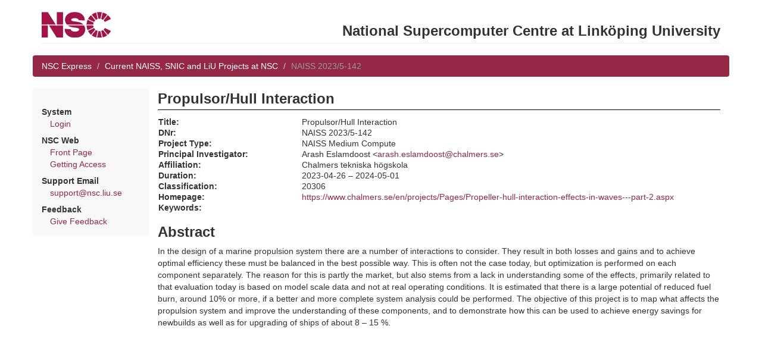

--- FILE ---
content_type: text/html; charset=utf-8
request_url: https://nim.nsc.liu.se/projects/5170/
body_size: 4472
content:
<html>
  <head>
    <title>Propulsor/Hull Interaction</title>
    <link rel="stylesheet" type="text/css" media="screen" href="/static/bootstrap.min.css" />
    <link rel="stylesheet" type="text/css" media="screen" href="/static/jquery-ui-1.10.3.custom/css/ui-lightness/jquery-ui-1.10.3.custom.min.css" />
    <link rel="stylesheet" type="text/css" media="screen" href="/static/nim-1.css" />
    <script type="text/javascript" src="/static/bootstrap.min.js"></script>
    <script type="text/javascript" src="/static/jquery-1.10.2.min.js"></script>
    <script type="text/javascript" src="/static/jquery-ui-1.10.3.custom/js/jquery-ui-1.10.3.custom.min.js"></script>
    <link rel="shortcut icon" href="/static/nsc.ico">
  </head>

  <body class="portal">
    <div class="container">
      <div class="row">
	<div class="col-md-12">
          <div class="page-header">
            <a href="https://www.nsc.liu.se/"><img src="/static/nsclogo.png" /></a>
            <h2 class="pull-right">National Supercomputer Centre at Linköping University</h2>
          </div>
	</div>
      </div>

      <div class="row">
        <ol class="breadcrumb">
	  
            <li><a href="/express/">NSC Express</a></li>
  	  

	  
  <li><a href="/projects/">Current NAISS, SNIC and LiU Projects at NSC</a></li>
  <li class="active">NAISS 2023/5-142</li>

        </ol>
      </div>

      <div class="row">
	<div class="col-md-2" id="menudiv">
	  
	    
	    

  	    <p>
	    
	      <div class="menusubtitle">System</div>
	      <div class="menualternative"><a href="/express/login/">Login</a></div>
	    

	    <div class="menusubtitle">NSC Web</div>
	    <div class="menualternative"><a href="http://www.nsc.liu.se/">Front Page</a></div>
	    <div class="menualternative"><a href="http://www.nsc.liu.se/access/">Getting Access</a></div>

	    <div class="menusubtitle">Support Email</div>
	    <div class="menualternative"><a href="mailto:support@nsc.liu.se">support@nsc.liu.se</a></div>

	    <div class="menusubtitle">Feedback</div>
	    <div class="menualternative"><a href="/express/feedback/">Give Feedback</a></div>

	    
          
	</div>

	<div class="col-md-10">

	  <div id="contenttitle">Propulsor/Hull Interaction</div>

	  

	  

<table class="showtable projectlist_project">
<tr><td class="showlabel">Title:</td>
    <td class="showvalue">Propulsor/Hull Interaction</td></tr>
<tr><td class="showlabel">DNr:</td>
    <td class="showvalue">NAISS 2023/5-142</td></tr>
<tr><td class="showlabel">Project Type:</td>
    <td class="showvalue">NAISS Medium Compute</td></tr>
<tr><td class="showlabel">Principal Investigator:</td>
    <td class="showvalue">Arash Eslamdoost &lt;<a href="mailto:arash.eslamdoost@chalmers.se">arash.eslamdoost@chalmers.se</a>&gt;</td></tr>

<tr><td class="showlabel">Affiliation:</td>
    <td class="showvalue">Chalmers tekniska högskola</td></tr>

<tr><td class="showlabel">Duration:</td>
    <td class="showvalue">2023-04-26 &ndash; 2024-05-01</td></tr>
<tr><td class="showlabel">Classification:</td>
    <td class="showvalue">20306  </td></tr>

<tr><td class="showlabel">Homepage:</td>
    <td class="showvalue"><a href="https://www.chalmers.se/en/projects/Pages/Propeller-hull-interaction-effects-in-waves---part-2.aspx">https://www.chalmers.se/en/projects/Pages/Propeller-hull-interaction-effects-in-waves---part-2.aspx</a></td></tr>

<tr><td class="showlabel">Keywords:</td>
    <td class="showvalue"></td></tr>
</table>


  <h2>Abstract</h2>

  In the design of a marine propulsion system there are a number of interactions to consider. They result in both losses and gains and to achieve optimal efficiency these must be balanced in the best possible way. This is often not the case today, but optimization is performed on each component separately. The reason for this is partly the market, but also stems from a lack in understanding some of the effects, primarily related to that evaluation today is based on model scale data and not at real operating conditions. It is estimated that there is a large potential of reduced fuel burn, around 10% or more, if a better and more complete system analysis could be performed. The objective of this project is to map what affects the propulsion system and improve the understanding of these components, and to demonstrate how this can be used to achieve energy savings for newbuilds as well as for upgrading of ships of about 8 – 15 %.



	</div>

      </div>

    </div>
  </body>

</html>
